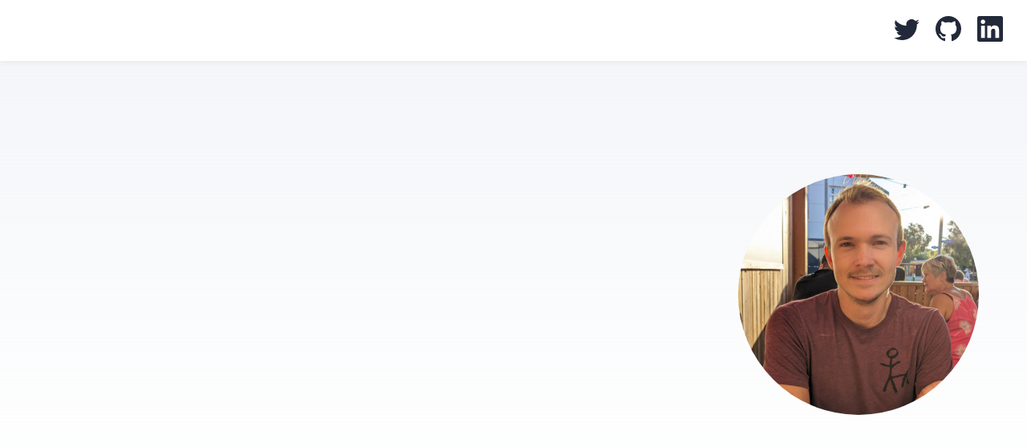

--- FILE ---
content_type: text/html; charset=utf-8
request_url: https://jonsimpson.ca/tag/ruby/
body_size: 6711
content:
<!DOCTYPE html><html lang="en" data-astro-cid-j7pv25f6> <head><!-- Global Metadata --><meta charset="utf-8"><meta name="viewport" content="width=device-width,initial-scale=1"><link rel="icon" type="image/svg+xml" href="/favicon.svg"><meta name="generator" content="Astro v5.7.4"><!-- Font preloads --><link rel="preload" href="/fonts/atkinson-regular.woff" as="font" type="font/woff" crossorigin><link rel="preload" href="/fonts/atkinson-bold.woff" as="font" type="font/woff" crossorigin><!-- Canonical URL --><link rel="canonical" href="https://jonsimpson.ca/"><!-- RSS Feed --><link rel="alternate" type="application/rss+xml" title="Jon Simpson - Engineering Modern Systems" href="https://jonsimpson.ca/rss.xml"><!-- Primary Meta Tags --><title>Jon Simpson - Engineering Modern Systems</title><meta name="title" content="Jon Simpson - Engineering Modern Systems"><meta name="description" content="The personal blog of Jon Simpson, a software engineer and technology enthusiast."><!-- Open Graph / Facebook --><meta property="og:type" content="website"><meta property="og:url" content="https://jonsimpson.ca/"><meta property="og:title" content="Jon Simpson - Engineering Modern Systems"><meta property="og:description" content="The personal blog of Jon Simpson, a software engineer and technology enthusiast."><meta property="og:image" content="https://jonsimpson.ca/blog-placeholder-2.jpg"><!-- Twitter --><meta property="twitter:card" content="summary_large_image"><meta property="twitter:url" content="https://jonsimpson.ca/"><meta property="twitter:title" content="Jon Simpson - Engineering Modern Systems"><meta property="twitter:description" content="The personal blog of Jon Simpson, a software engineer and technology enthusiast."><meta property="twitter:image" content="https://jonsimpson.ca/blog-placeholder-2.jpg"><!-- Google tag (gtag.js) --><script async src="https://www.googletagmanager.com/gtag/js?id=G-S8RW6Z5HSG"></script><script>
  window.dataLayer = window.dataLayer || [];
  function gtag(){dataLayer.push(arguments);}
  gtag('js', new Date());

  gtag('config', 'G-S8RW6Z5HSG');
</script><link rel="stylesheet" href="/_astro/_slug_.CPaZDu6J.css">
<style>.posts[data-astro-cid-j7pv25f6]{table-layout:auto;width:100%}.post[data-astro-cid-j7pv25f6]{padding:1rem}.date[data-astro-cid-j7pv25f6]{white-space:nowrap;align-content:start}.profile-image[data-astro-cid-j7pv25f6]{float:right;margin:0 0 1rem 1rem;border-radius:50%;width:300px;height:300px;-o-object-fit:cover;object-fit:cover}@media (max-width: 768px){.profile-image[data-astro-cid-j7pv25f6]{width:200px;height:200px}}@media (max-width: 480px){.profile-image[data-astro-cid-j7pv25f6]{width:150px;height:150px;margin:0 0 1rem .5rem}}@media (max-width: 360px){.profile-image[data-astro-cid-j7pv25f6]{float:none;display:block;margin:0 auto 1rem;width:120px;height:120px}}
</style><script type="module" src="/_astro/page.7qqag-5g.js"></script></head> <body data-astro-cid-j7pv25f6> <header data-astro-cid-3ef6ksr2> <nav data-astro-cid-3ef6ksr2> <h2 data-astro-cid-3ef6ksr2><a href="/" data-astro-cid-3ef6ksr2>Jon Simpson - Engineering Modern Systems</a></h2> <div class="social-links" data-astro-cid-3ef6ksr2> <a href="https://twitter.com/jonniesimpson" target="_blank" data-astro-cid-3ef6ksr2> <span class="sr-only" data-astro-cid-3ef6ksr2>Follow me on Twitter</span> <svg viewBox="0 0 16 16" aria-hidden="true" width="32" height="32" data-astro-cid-3ef6ksr2><path fill="currentColor" d="M5.026 15c6.038 0 9.341-5.003 9.341-9.334 0-.14 0-.282-.006-.422A6.685 6.685 0 0 0 16 3.542a6.658 6.658 0 0 1-1.889.518 3.301 3.301 0 0 0 1.447-1.817 6.533 6.533 0 0 1-2.087.793A3.286 3.286 0 0 0 7.875 6.03a9.325 9.325 0 0 1-6.767-3.429 3.289 3.289 0 0 0 1.018 4.382A3.323 3.323 0 0 1 .64 6.575v.045a3.288 3.288 0 0 0 2.632 3.218 3.203 3.203 0 0 1-.865.115 3.23 3.23 0 0 1-.614-.057 3.283 3.283 0 0 0 3.067 2.277A6.588 6.588 0 0 1 .78 13.58a6.32 6.32 0 0 1-.78-.045A9.344 9.344 0 0 0 5.026 15z" data-astro-cid-3ef6ksr2></path></svg> </a> <a href="https://github.com/jonniesweb" target="_blank" data-astro-cid-3ef6ksr2> <span class="sr-only" data-astro-cid-3ef6ksr2>Go to my GitHub profile</span> <svg viewBox="0 0 16 16" aria-hidden="true" width="32" height="32" data-astro-cid-3ef6ksr2><path fill="currentColor" d="M8 0C3.58 0 0 3.58 0 8c0 3.54 2.29 6.53 5.47 7.59.4.07.55-.17.55-.38 0-.19-.01-.82-.01-1.49-2.01.37-2.53-.49-2.69-.94-.09-.23-.48-.94-.82-1.13-.28-.15-.68-.52-.01-.53.63-.01 1.08.58 1.23.82.72 1.21 1.87.87 2.33.66.07-.52.28-.87.51-1.07-1.78-.2-3.64-.89-3.64-3.95 0-.87.31-1.59.82-2.15-.08-.2-.36-1.02.08-2.12 0 0 .67-.21 2.2.82.64-.18 1.32-.27 2-.27.68 0 1.36.09 2 .27 1.53-1.04 2.2-.82 2.2-.82.44 1.1.16 1.92.08 2.12.51.56.82 1.27.82 2.15 0 3.07-1.87 3.75-3.65 3.95.29.25.54.73.54 1.48 0 1.07-.01 1.93-.01 2.2 0 .21.15.46.55.38A8.012 8.012 0 0 0 16 8c0-4.42-3.58-8-8-8z" data-astro-cid-3ef6ksr2></path></svg> </a> <a href="https://www.linkedin.com/in/jonsimpson2" target="_blank" data-astro-cid-3ef6ksr2> <span class="sr-only" data-astro-cid-3ef6ksr2>Go to my LinkedIn profile</span> <svg role="img" viewBox="0 0 24 24" width="32" height="32" data-astro-cid-3ef6ksr2> <path fill="currentColor" d="M20.447 20.452h-3.554v-5.569c0-1.328-.027-3.037-1.852-3.037-1.853 0-2.136 1.445-2.136 2.939v5.667H9.351V9h3.414v1.561h.046c.477-.9 1.637-1.85 3.37-1.85 3.601 0 4.267 2.37 4.267 5.455v6.286zM5.337 7.433c-1.144 0-2.063-.926-2.063-2.065 0-1.138.92-2.063 2.063-2.063 1.14 0 2.064.925 2.064 2.063 0 1.139-.925 2.065-2.064 2.065zm1.782 13.019H3.555V9h3.564v11.452zM22.225 0H1.771C.792 0 0 .774 0 1.729v20.542C0 23.227.792 24 1.771 24h20.451C23.2 24 24 23.227 24 22.271V1.729C24 .774 23.2 0 22.222 0h.003z" data-astro-cid-3ef6ksr2></path> </svg> </a> </div> </nav> </header>  <main data-astro-cid-j7pv25f6> <h1 data-astro-cid-j7pv25f6>Hello!</h1> <img src="https://www.gravatar.com/avatar/01fd6c11afd4a4fe4c7180c553c7790b?s=600" alt="Jon Simpson" class="profile-image" data-astro-cid-j7pv25f6> <p data-astro-cid-j7pv25f6>
I'm Jon Simpson, a software development professional living in Ottawa, Canada.
</p> <p data-astro-cid-j7pv25f6>
I'm passionate about super great tech, cycling, and DIY, with a little craft beer sprinkled in. I mainly blog about technology, software development, and engineering leadership, but my other hobbies tend to make appearances every once in a while.
</p> <p data-astro-cid-j7pv25f6>
In my professional life I work at Mantle, a startup disrupting the revenue operations space for SaaS companies. I have also spent six years at Shopify leading and managing teams in the CX (customer experience) space. Prior to that, I worked at TravelClick building their CRM and first-in-class loyalty programs for the hospitality industry.
</p> <h2 data-astro-cid-j7pv25f6>Recent Posts</h2> <table class="posts" data-astro-cid-j7pv25f6> <tr class="post" data-astro-cid-j7pv25f6> <td class="date" data-astro-cid-j7pv25f6> <time datetime="2026-01-24T00:00:00.000Z"> Jan 24, 2026 </time> </td> <td class="title" data-astro-cid-j7pv25f6> <a href="/to-plan-or-yolo-and-everything-in-between" data-astro-cid-j7pv25f6> To plan or yolo, and everything in between </a> </td> </tr><tr class="post" data-astro-cid-j7pv25f6> <td class="date" data-astro-cid-j7pv25f6> <time datetime="2026-01-20T00:00:00.000Z"> Jan 20, 2026 </time> </td> <td class="title" data-astro-cid-j7pv25f6> <a href="/using-beads-to-supercharge-my-workflow" data-astro-cid-j7pv25f6> Using Beads to supercharge my workflow </a> </td> </tr><tr class="post" data-astro-cid-j7pv25f6> <td class="date" data-astro-cid-j7pv25f6> <time datetime="2026-01-03T00:00:00.000Z"> Jan 3, 2026 </time> </td> <td class="title" data-astro-cid-j7pv25f6> <a href="/takeaways-from-leaning-into-agentic-coding" data-astro-cid-j7pv25f6> Takeaways from leaning into agentic coding </a> </td> </tr><tr class="post" data-astro-cid-j7pv25f6> <td class="date" data-astro-cid-j7pv25f6> <time datetime="2025-11-29T00:00:00.000Z"> Nov 29, 2025 </time> </td> <td class="title" data-astro-cid-j7pv25f6> <a href="/how-i-inadvertently-failed-half-a-cs-class" data-astro-cid-j7pv25f6> How I Inadvertently Failed Half a Computer Science Class </a> </td> </tr><tr class="post" data-astro-cid-j7pv25f6> <td class="date" data-astro-cid-j7pv25f6> <time datetime="2025-11-01T00:00:00.000Z"> Nov 1, 2025 </time> </td> <td class="title" data-astro-cid-j7pv25f6> <a href="/discovering-podcasts-in-2006" data-astro-cid-j7pv25f6> Discovering podcasts in 2006 </a> </td> </tr><tr class="post" data-astro-cid-j7pv25f6> <td class="date" data-astro-cid-j7pv25f6> <time datetime="2025-10-01T00:00:00.000Z"> Oct 1, 2025 </time> </td> <td class="title" data-astro-cid-j7pv25f6> <a href="/thirty-one" data-astro-cid-j7pv25f6> Thirty one </a> </td> </tr><tr class="post" data-astro-cid-j7pv25f6> <td class="date" data-astro-cid-j7pv25f6> <time datetime="2025-09-15T00:00:00.000Z"> Sep 15, 2025 </time> </td> <td class="title" data-astro-cid-j7pv25f6> <a href="/dogfood-calculator" data-astro-cid-j7pv25f6> Dogfood calculator </a> </td> </tr><tr class="post" data-astro-cid-j7pv25f6> <td class="date" data-astro-cid-j7pv25f6> <time datetime="2025-08-19T00:00:00.000Z"> Aug 19, 2025 </time> </td> <td class="title" data-astro-cid-j7pv25f6> <a href="/just-go-build-it" data-astro-cid-j7pv25f6> Just go build it! </a> </td> </tr><tr class="post" data-astro-cid-j7pv25f6> <td class="date" data-astro-cid-j7pv25f6> <time datetime="2025-06-01T00:00:00.000Z"> Jun 1, 2025 </time> </td> <td class="title" data-astro-cid-j7pv25f6> <a href="/fixing-wifi-for-fun-and-profit" data-astro-cid-j7pv25f6> Fixing WiFi for Fun and Profit </a> </td> </tr><tr class="post" data-astro-cid-j7pv25f6> <td class="date" data-astro-cid-j7pv25f6> <time datetime="2025-04-20T00:00:00.000Z"> Apr 20, 2025 </time> </td> <td class="title" data-astro-cid-j7pv25f6> <a href="/one-year-at-mantle" data-astro-cid-j7pv25f6> One year at Mantle </a> </td> </tr><tr class="post" data-astro-cid-j7pv25f6> <td class="date" data-astro-cid-j7pv25f6> <time datetime="2025-01-28T00:00:00.000Z"> Jan 28, 2025 </time> </td> <td class="title" data-astro-cid-j7pv25f6> <a href="/using-codesandbox-for-coding-interviews" data-astro-cid-j7pv25f6> Using Codesandbox for coding interviews </a> </td> </tr><tr class="post" data-astro-cid-j7pv25f6> <td class="date" data-astro-cid-j7pv25f6> <time datetime="2024-10-01T00:00:00.000Z"> Oct 1, 2024 </time> </td> <td class="title" data-astro-cid-j7pv25f6> <a href="/thirty" data-astro-cid-j7pv25f6> Thirty </a> </td> </tr><tr class="post" data-astro-cid-j7pv25f6> <td class="date" data-astro-cid-j7pv25f6> <time datetime="2024-06-22T00:00:00.000Z"> Jun 22, 2024 </time> </td> <td class="title" data-astro-cid-j7pv25f6> <a href="/gotchas-with-the-hubspot-api" data-astro-cid-j7pv25f6> Gotchas with the HubSpot API </a> </td> </tr><tr class="post" data-astro-cid-j7pv25f6> <td class="date" data-astro-cid-j7pv25f6> <time datetime="2023-12-05T20:02:25.000Z"> Dec 5, 2023 </time> </td> <td class="title" data-astro-cid-j7pv25f6> <a href="/hardware-accelerated-plex-transcoding-with-consumer-gpus-in-dell-servers" data-astro-cid-j7pv25f6> Hardware Accelerated Plex Transcoding with consumer GPUs in Dell Servers </a> </td> </tr><tr class="post" data-astro-cid-j7pv25f6> <td class="date" data-astro-cid-j7pv25f6> <time datetime="2023-08-16T20:45:41.000Z"> Aug 16, 2023 </time> </td> <td class="title" data-astro-cid-j7pv25f6> <a href="/growing-teams-with-the-sbi-model-a-framework-for-effective-feedback" data-astro-cid-j7pv25f6> Growing Teams with the SBI Model: A Framework for Effective Feedback </a> </td> </tr><tr class="post" data-astro-cid-j7pv25f6> <td class="date" data-astro-cid-j7pv25f6> <time datetime="2022-10-01T23:47:00.000Z"> Oct 1, 2022 </time> </td> <td class="title" data-astro-cid-j7pv25f6> <a href="/twenty-eight" data-astro-cid-j7pv25f6> Twenty Eight </a> </td> </tr><tr class="post" data-astro-cid-j7pv25f6> <td class="date" data-astro-cid-j7pv25f6> <time datetime="2021-10-01T19:30:00.000Z"> Oct 1, 2021 </time> </td> <td class="title" data-astro-cid-j7pv25f6> <a href="/twenty-seven" data-astro-cid-j7pv25f6> Twenty seven </a> </td> </tr><tr class="post" data-astro-cid-j7pv25f6> <td class="date" data-astro-cid-j7pv25f6> <time datetime="2021-03-15T01:58:59.000Z"> Mar 15, 2021 </time> </td> <td class="title" data-astro-cid-j7pv25f6> <a href="/binge-worthy-podcasts-discovered-during-the-pandemic" data-astro-cid-j7pv25f6> Binge-worthy podcasts discovered during the pandemic </a> </td> </tr><tr class="post" data-astro-cid-j7pv25f6> <td class="date" data-astro-cid-j7pv25f6> <time datetime="2021-01-10T17:52:11.000Z"> Jan 10, 2021 </time> </td> <td class="title" data-astro-cid-j7pv25f6> <a href="/zfs-snapshots-in-action" data-astro-cid-j7pv25f6> ZFS snapshots in action </a> </td> </tr><tr class="post" data-astro-cid-j7pv25f6> <td class="date" data-astro-cid-j7pv25f6> <time datetime="2020-12-21T23:44:38.000Z"> Dec 21, 2020 </time> </td> <td class="title" data-astro-cid-j7pv25f6> <a href="/zfs-takeaways" data-astro-cid-j7pv25f6> ZFS takeaways </a> </td> </tr><tr class="post" data-astro-cid-j7pv25f6> <td class="date" data-astro-cid-j7pv25f6> <time datetime="2020-10-18T21:54:03.000Z"> Oct 18, 2020 </time> </td> <td class="title" data-astro-cid-j7pv25f6> <a href="/building-a-homelab-local-dns" data-astro-cid-j7pv25f6> Building a homelab - local DNS </a> </td> </tr><tr class="post" data-astro-cid-j7pv25f6> <td class="date" data-astro-cid-j7pv25f6> <time datetime="2020-10-01T21:47:05.000Z"> Oct 1, 2020 </time> </td> <td class="title" data-astro-cid-j7pv25f6> <a href="/twenty-six" data-astro-cid-j7pv25f6> Twenty Six </a> </td> </tr><tr class="post" data-astro-cid-j7pv25f6> <td class="date" data-astro-cid-j7pv25f6> <time datetime="2020-08-23T16:09:14.000Z"> Aug 23, 2020 </time> </td> <td class="title" data-astro-cid-j7pv25f6> <a href="/building-a-homelab-a-walk-through-history-and-investing-in-new-hardware" data-astro-cid-j7pv25f6> Building a homelab - a walk through history and investing in new hardware </a> </td> </tr><tr class="post" data-astro-cid-j7pv25f6> <td class="date" data-astro-cid-j7pv25f6> <time datetime="2020-05-23T17:33:01.000Z"> May 23, 2020 </time> </td> <td class="title" data-astro-cid-j7pv25f6> <a href="/nix-ify-your-environment" data-astro-cid-j7pv25f6> Nix-ify your environment </a> </td> </tr><tr class="post" data-astro-cid-j7pv25f6> <td class="date" data-astro-cid-j7pv25f6> <time datetime="2020-05-03T23:37:32.000Z"> May 3, 2020 </time> </td> <td class="title" data-astro-cid-j7pv25f6> <a href="/replacing-the-engine-while-driving-planning-safety-measures-into-the-project" data-astro-cid-j7pv25f6> Replacing the engine while driving: planning safety measures into the project </a> </td> </tr><tr class="post" data-astro-cid-j7pv25f6> <td class="date" data-astro-cid-j7pv25f6> <time datetime="2019-12-08T22:02:29.000Z"> Dec 8, 2019 </time> </td> <td class="title" data-astro-cid-j7pv25f6> <a href="/rubyconf-2019-talks-day-2" data-astro-cid-j7pv25f6> RubyConf 2019 Talks - Day 2 </a> </td> </tr><tr class="post" data-astro-cid-j7pv25f6> <td class="date" data-astro-cid-j7pv25f6> <time datetime="2019-12-01T20:11:04.000Z"> Dec 1, 2019 </time> </td> <td class="title" data-astro-cid-j7pv25f6> <a href="/rubyconf-2019-talks-day-1" data-astro-cid-j7pv25f6> RubyConf 2019 Talks - Day 1 </a> </td> </tr><tr class="post" data-astro-cid-j7pv25f6> <td class="date" data-astro-cid-j7pv25f6> <time datetime="2019-10-03T02:14:45.000Z"> Oct 3, 2019 </time> </td> <td class="title" data-astro-cid-j7pv25f6> <a href="/twenty-five" data-astro-cid-j7pv25f6> Twenty Five </a> </td> </tr><tr class="post" data-astro-cid-j7pv25f6> <td class="date" data-astro-cid-j7pv25f6> <time datetime="2019-08-16T12:20:28.000Z"> Aug 16, 2019 </time> </td> <td class="title" data-astro-cid-j7pv25f6> <a href="/accelerate-your-team-as-its-lead" data-astro-cid-j7pv25f6> Accelerate your team as its Lead </a> </td> </tr><tr class="post" data-astro-cid-j7pv25f6> <td class="date" data-astro-cid-j7pv25f6> <time datetime="2019-06-20T03:27:46.000Z"> Jun 20, 2019 </time> </td> <td class="title" data-astro-cid-j7pv25f6> <a href="/key-value-pairs-in-graphql" data-astro-cid-j7pv25f6> Key-Value Pairs in GraphQL </a> </td> </tr><tr class="post" data-astro-cid-j7pv25f6> <td class="date" data-astro-cid-j7pv25f6> <time datetime="2019-03-31T19:06:02.000Z"> Mar 31, 2019 </time> </td> <td class="title" data-astro-cid-j7pv25f6> <a href="/staging-environments-slow-developers-down" data-astro-cid-j7pv25f6> Staging environments slow developers down </a> </td> </tr><tr class="post" data-astro-cid-j7pv25f6> <td class="date" data-astro-cid-j7pv25f6> <time datetime="2019-01-14T01:11:50.000Z"> Jan 14, 2019 </time> </td> <td class="title" data-astro-cid-j7pv25f6> <a href="/brodie-building-shopifys-new-help-centre" data-astro-cid-j7pv25f6> Brodie: Building Shopify&#39;s new Help Centre </a> </td> </tr><tr class="post" data-astro-cid-j7pv25f6> <td class="date" data-astro-cid-j7pv25f6> <time datetime="2018-12-30T22:48:18.000Z"> Dec 30, 2018 </time> </td> <td class="title" data-astro-cid-j7pv25f6> <a href="/keep-continuously-testing" data-astro-cid-j7pv25f6> Keep Continuously Testing </a> </td> </tr><tr class="post" data-astro-cid-j7pv25f6> <td class="date" data-astro-cid-j7pv25f6> <time datetime="2018-11-10T17:34:30.000Z"> Nov 10, 2018 </time> </td> <td class="title" data-astro-cid-j7pv25f6> <a href="/why-amp-doesnt-actually-break-your-html-urls" data-astro-cid-j7pv25f6> Why “&amp;amp;” doesn&#39;t actually break your HTML URLs </a> </td> </tr><tr class="post" data-astro-cid-j7pv25f6> <td class="date" data-astro-cid-j7pv25f6> <time datetime="2018-10-02T01:46:07.000Z"> Oct 2, 2018 </time> </td> <td class="title" data-astro-cid-j7pv25f6> <a href="/twenty-four" data-astro-cid-j7pv25f6> Twenty-four! </a> </td> </tr><tr class="post" data-astro-cid-j7pv25f6> <td class="date" data-astro-cid-j7pv25f6> <time datetime="2018-07-30T13:01:35.000Z"> Jul 30, 2018 </time> </td> <td class="title" data-astro-cid-j7pv25f6> <a href="/hunting-for-segmentation-faults-in-ruby-programs" data-astro-cid-j7pv25f6> Hunting for segmentation faults in Ruby programs </a> </td> </tr><tr class="post" data-astro-cid-j7pv25f6> <td class="date" data-astro-cid-j7pv25f6> <time datetime="2018-05-26T16:59:19.000Z"> May 26, 2018 </time> </td> <td class="title" data-astro-cid-j7pv25f6> <a href="/twilios-taskrouter-quickstart" data-astro-cid-j7pv25f6> Twilio&#39;s TaskRouter Quickstart </a> </td> </tr><tr class="post" data-astro-cid-j7pv25f6> <td class="date" data-astro-cid-j7pv25f6> <time datetime="2018-05-05T16:47:55.000Z"> May 5, 2018 </time> </td> <td class="title" data-astro-cid-j7pv25f6> <a href="/how-does-symmetric-and-public-key-encryption-work" data-astro-cid-j7pv25f6> How Does Symmetric and Public Key Encryption Work? </a> </td> </tr><tr class="post" data-astro-cid-j7pv25f6> <td class="date" data-astro-cid-j7pv25f6> <time datetime="2018-04-08T16:49:49.000Z"> Apr 8, 2018 </time> </td> <td class="title" data-astro-cid-j7pv25f6> <a href="/parallel-graphql-resolvers-with-futures" data-astro-cid-j7pv25f6> Parallel GraphQL Resolvers with Futures </a> </td> </tr><tr class="post" data-astro-cid-j7pv25f6> <td class="date" data-astro-cid-j7pv25f6> <time datetime="2018-01-20T20:20:09.000Z"> Jan 20, 2018 </time> </td> <td class="title" data-astro-cid-j7pv25f6> <a href="/zero-to-one-hundred-in-six-months-notes-on-learning-ruby-and-rails" data-astro-cid-j7pv25f6> Zero to One Hundred in Six Months: Notes on Learning Ruby and Rails </a> </td> </tr><tr class="post" data-astro-cid-j7pv25f6> <td class="date" data-astro-cid-j7pv25f6> <time datetime="2017-11-30T03:16:30.000Z"> Nov 30, 2017 </time> </td> <td class="title" data-astro-cid-j7pv25f6> <a href="/what-the-hack-or-how-my-first-capture-the-flag-went" data-astro-cid-j7pv25f6> What the hack? - or how my first capture the flag went </a> </td> </tr><tr class="post" data-astro-cid-j7pv25f6> <td class="date" data-astro-cid-j7pv25f6> <time datetime="2017-10-02T03:36:11.000Z"> Oct 2, 2017 </time> </td> <td class="title" data-astro-cid-j7pv25f6> <a href="/twenty-three" data-astro-cid-j7pv25f6> Twenty-Three! </a> </td> </tr><tr class="post" data-astro-cid-j7pv25f6> <td class="date" data-astro-cid-j7pv25f6> <time datetime="2017-05-18T03:54:22.000Z"> May 18, 2017 </time> </td> <td class="title" data-astro-cid-j7pv25f6> <a href="/installing-go-the-right-way" data-astro-cid-j7pv25f6> Installing Go the Right Way </a> </td> </tr><tr class="post" data-astro-cid-j7pv25f6> <td class="date" data-astro-cid-j7pv25f6> <time datetime="2017-05-08T02:54:34.000Z"> May 8, 2017 </time> </td> <td class="title" data-astro-cid-j7pv25f6> <a href="/private-docker-repositories" data-astro-cid-j7pv25f6> Private Docker Repositories with Artifactory </a> </td> </tr><tr class="post" data-astro-cid-j7pv25f6> <td class="date" data-astro-cid-j7pv25f6> <time datetime="2017-03-19T23:21:51.000Z"> Mar 19, 2017 </time> </td> <td class="title" data-astro-cid-j7pv25f6> <a href="/practicing-user-safety-at-github" data-astro-cid-j7pv25f6> Practicing User Safety at GitHub </a> </td> </tr><tr class="post" data-astro-cid-j7pv25f6> <td class="date" data-astro-cid-j7pv25f6> <time datetime="2017-02-12T04:38:02.000Z"> Feb 12, 2017 </time> </td> <td class="title" data-astro-cid-j7pv25f6> <a href="/a-few-gotchas-with-shopify-api-development" data-astro-cid-j7pv25f6> A few Gotchas with Shopify API Development </a> </td> </tr><tr class="post" data-astro-cid-j7pv25f6> <td class="date" data-astro-cid-j7pv25f6> <time datetime="2017-02-04T03:24:59.000Z"> Feb 4, 2017 </time> </td> <td class="title" data-astro-cid-j7pv25f6> <a href="/the-software-engineering-daily-podcast-is-highly-addictive" data-astro-cid-j7pv25f6> The Software Engineering Daily Podcast is Highly Addictive </a> </td> </tr><tr class="post" data-astro-cid-j7pv25f6> <td class="date" data-astro-cid-j7pv25f6> <time datetime="2016-10-06T20:41:29.000Z"> Oct 6, 2016 </time> </td> <td class="title" data-astro-cid-j7pv25f6> <a href="/better-cilk-development-with-docker" data-astro-cid-j7pv25f6> Better Cilk Development With Docker </a> </td> </tr><tr class="post" data-astro-cid-j7pv25f6> <td class="date" data-astro-cid-j7pv25f6> <time datetime="2016-10-01T04:05:16.000Z"> Oct 1, 2016 </time> </td> <td class="title" data-astro-cid-j7pv25f6> <a href="/twenty-two" data-astro-cid-j7pv25f6> Twenty-Two </a> </td> </tr><tr class="post" data-astro-cid-j7pv25f6> <td class="date" data-astro-cid-j7pv25f6> <time datetime="2016-08-16T04:05:33.000Z"> Aug 16, 2016 </time> </td> <td class="title" data-astro-cid-j7pv25f6> <a href="/old-habits-die-hard-copy-and-paste" data-astro-cid-j7pv25f6> Old Habits Die Hard: Copy and Paste </a> </td> </tr><tr class="post" data-astro-cid-j7pv25f6> <td class="date" data-astro-cid-j7pv25f6> <time datetime="2016-04-25T03:09:21.000Z"> Apr 25, 2016 </time> </td> <td class="title" data-astro-cid-j7pv25f6> <a href="/implementing-agile-databases-with-liquibase" data-astro-cid-j7pv25f6> Implementing Agile Databases with Liquibase </a> </td> </tr><tr class="post" data-astro-cid-j7pv25f6> <td class="date" data-astro-cid-j7pv25f6> <time datetime="2016-03-22T17:21:22.000Z"> Mar 22, 2016 </time> </td> <td class="title" data-astro-cid-j7pv25f6> <a href="/my-top-tech-software-and-comedy-podcast-list" data-astro-cid-j7pv25f6> My Top Tech, Software and Comedy Podcast List </a> </td> </tr><tr class="post" data-astro-cid-j7pv25f6> <td class="date" data-astro-cid-j7pv25f6> <time datetime="2016-01-25T19:23:55.000Z"> Jan 25, 2016 </time> </td> <td class="title" data-astro-cid-j7pv25f6> <a href="/market-yourself" data-astro-cid-j7pv25f6> Market Yourself </a> </td> </tr><tr class="post" data-astro-cid-j7pv25f6> <td class="date" data-astro-cid-j7pv25f6> <time datetime="2016-01-15T20:30:23.000Z"> Jan 15, 2016 </time> </td> <td class="title" data-astro-cid-j7pv25f6> <a href="/hook-line-and-sinker-how-my-early-interests-got-me-to-where-i-am-today" data-astro-cid-j7pv25f6> Hook, Line and Sinker: How My Early Interests Got Me to Where I Am Today </a> </td> </tr><tr class="post" data-astro-cid-j7pv25f6> <td class="date" data-astro-cid-j7pv25f6> <time datetime="2015-11-21T19:31:39.000Z"> Nov 21, 2015 </time> </td> <td class="title" data-astro-cid-j7pv25f6> <a href="/push-button-deployment-of-a-docker-compose-project" data-astro-cid-j7pv25f6> Push-button Deployment of a Docker Compose Project </a> </td> </tr><tr class="post" data-astro-cid-j7pv25f6> <td class="date" data-astro-cid-j7pv25f6> <time datetime="2015-11-19T18:29:20.000Z"> Nov 19, 2015 </time> </td> <td class="title" data-astro-cid-j7pv25f6> <a href="/acquisition-docker-and-rundeck" data-astro-cid-j7pv25f6> Acquisition, Docker and Rundeck </a> </td> </tr><tr class="post" data-astro-cid-j7pv25f6> <td class="date" data-astro-cid-j7pv25f6> <time datetime="2015-10-09T03:16:06.000Z"> Oct 9, 2015 </time> </td> <td class="title" data-astro-cid-j7pv25f6> <a href="/twenty-one" data-astro-cid-j7pv25f6> Twenty-one! </a> </td> </tr><tr class="post" data-astro-cid-j7pv25f6> <td class="date" data-astro-cid-j7pv25f6> <time datetime="2015-05-28T01:17:15.000Z"> May 28, 2015 </time> </td> <td class="title" data-astro-cid-j7pv25f6> <a href="/protip-ntp" data-astro-cid-j7pv25f6> Protip-ntp </a> </td> </tr><tr class="post" data-astro-cid-j7pv25f6> <td class="date" data-astro-cid-j7pv25f6> <time datetime="2015-05-25T03:28:05.000Z"> May 25, 2015 </time> </td> <td class="title" data-astro-cid-j7pv25f6> <a href="/introducing-chatops-to-my-workplace-hubot" data-astro-cid-j7pv25f6> Introducing ChatOps to my Workplace: Hubot </a> </td> </tr><tr class="post" data-astro-cid-j7pv25f6> <td class="date" data-astro-cid-j7pv25f6> <time datetime="2015-05-17T20:44:12.000Z"> May 17, 2015 </time> </td> <td class="title" data-astro-cid-j7pv25f6> <a href="/introducing-chatops-to-my-workplace-intro" data-astro-cid-j7pv25f6> Introducing ChatOps to my Workplace: Intro </a> </td> </tr><tr class="post" data-astro-cid-j7pv25f6> <td class="date" data-astro-cid-j7pv25f6> <time datetime="2015-04-03T15:08:57.000Z"> Apr 3, 2015 </time> </td> <td class="title" data-astro-cid-j7pv25f6> <a href="/fpga-friday" data-astro-cid-j7pv25f6> FPGA-Friday </a> </td> </tr><tr class="post" data-astro-cid-j7pv25f6> <td class="date" data-astro-cid-j7pv25f6> <time datetime="2015-03-19T14:19:00.000Z"> Mar 19, 2015 </time> </td> <td class="title" data-astro-cid-j7pv25f6> <a href="/wheres-the-warm-weather-i-want-to-go-biking" data-astro-cid-j7pv25f6> Where&#39;s the warm weather? I want to go biking! </a> </td> </tr><tr class="post" data-astro-cid-j7pv25f6> <td class="date" data-astro-cid-j7pv25f6> <time datetime="2015-03-16T18:22:31.000Z"> Mar 16, 2015 </time> </td> <td class="title" data-astro-cid-j7pv25f6> <a href="/work-reference" data-astro-cid-j7pv25f6> Work Reference </a> </td> </tr><tr class="post" data-astro-cid-j7pv25f6> <td class="date" data-astro-cid-j7pv25f6> <time datetime="2015-03-04T00:57:26.000Z"> Mar 4, 2015 </time> </td> <td class="title" data-astro-cid-j7pv25f6> <a href="/quick-eclipse-tip" data-astro-cid-j7pv25f6> Quick Eclipse Tip </a> </td> </tr><tr class="post" data-astro-cid-j7pv25f6> <td class="date" data-astro-cid-j7pv25f6> <time datetime="2014-12-01T02:37:32.000Z"> Dec 1, 2014 </time> </td> <td class="title" data-astro-cid-j7pv25f6> <a href="/you-know-theres-a-problem-when" data-astro-cid-j7pv25f6> You know there&#39;s a problem when... </a> </td> </tr><tr class="post" data-astro-cid-j7pv25f6> <td class="date" data-astro-cid-j7pv25f6> <time datetime="2014-11-11T04:29:13.000Z"> Nov 11, 2014 </time> </td> <td class="title" data-astro-cid-j7pv25f6> <a href="/the-future-is-bright-maybe" data-astro-cid-j7pv25f6> The Future is Bright? (Maybe) </a> </td> </tr><tr class="post" data-astro-cid-j7pv25f6> <td class="date" data-astro-cid-j7pv25f6> <time datetime="2014-10-24T20:02:54.000Z"> Oct 24, 2014 </time> </td> <td class="title" data-astro-cid-j7pv25f6> <a href="/documentation" data-astro-cid-j7pv25f6> Documentation </a> </td> </tr><tr class="post" data-astro-cid-j7pv25f6> <td class="date" data-astro-cid-j7pv25f6> <time datetime="2014-10-22T19:22:02.000Z"> Oct 22, 2014 </time> </td> <td class="title" data-astro-cid-j7pv25f6> <a href="/of-recent-events" data-astro-cid-j7pv25f6> Of Recent Events </a> </td> </tr><tr class="post" data-astro-cid-j7pv25f6> <td class="date" data-astro-cid-j7pv25f6> <time datetime="2014-10-01T18:44:43.000Z"> Oct 1, 2014 </time> </td> <td class="title" data-astro-cid-j7pv25f6> <a href="/twenty" data-astro-cid-j7pv25f6> Twenty </a> </td> </tr><tr class="post" data-astro-cid-j7pv25f6> <td class="date" data-astro-cid-j7pv25f6> <time datetime="2014-09-05T03:26:13.000Z"> Sep 5, 2014 </time> </td> <td class="title" data-astro-cid-j7pv25f6> <a href="/a-path-to-justice" data-astro-cid-j7pv25f6> A Path To Justice </a> </td> </tr><tr class="post" data-astro-cid-j7pv25f6> <td class="date" data-astro-cid-j7pv25f6> <time datetime="2014-06-24T21:53:45.000Z"> Jun 24, 2014 </time> </td> <td class="title" data-astro-cid-j7pv25f6> <a href="/moving-a-jenkins-instance-from-one-server-to-another" data-astro-cid-j7pv25f6> Moving a Jenkins Instance From one Server to Another </a> </td> </tr><tr class="post" data-astro-cid-j7pv25f6> <td class="date" data-astro-cid-j7pv25f6> <time datetime="2014-06-19T03:55:07.000Z"> Jun 19, 2014 </time> </td> <td class="title" data-astro-cid-j7pv25f6> <a href="/svn-to-git-migration" data-astro-cid-j7pv25f6> Svn to Git Migration </a> </td> </tr><tr class="post" data-astro-cid-j7pv25f6> <td class="date" data-astro-cid-j7pv25f6> <time datetime="2014-02-02T08:51:32.000Z"> Feb 2, 2014 </time> </td> <td class="title" data-astro-cid-j7pv25f6> <a href="/hacking-banshee" data-astro-cid-j7pv25f6> Hacking Banshee </a> </td> </tr><tr class="post" data-astro-cid-j7pv25f6> <td class="date" data-astro-cid-j7pv25f6> <time datetime="2014-01-24T18:26:32.000Z"> Jan 24, 2014 </time> </td> <td class="title" data-astro-cid-j7pv25f6> <a href="/job-update-and-a-concurrency-rant" data-astro-cid-j7pv25f6> Job Update and a Concurrency Rant </a> </td> </tr><tr class="post" data-astro-cid-j7pv25f6> <td class="date" data-astro-cid-j7pv25f6> <time datetime="2014-01-23T17:28:17.000Z"> Jan 23, 2014 </time> </td> <td class="title" data-astro-cid-j7pv25f6> <a href="/some-smooth-jazz" data-astro-cid-j7pv25f6> Some smooth Jazz </a> </td> </tr><tr class="post" data-astro-cid-j7pv25f6> <td class="date" data-astro-cid-j7pv25f6> <time datetime="2013-12-26T23:58:46.000Z"> Dec 26, 2013 </time> </td> <td class="title" data-astro-cid-j7pv25f6> <a href="/ice-storm-photography" data-astro-cid-j7pv25f6> Ice Storm Photography </a> </td> </tr><tr class="post" data-astro-cid-j7pv25f6> <td class="date" data-astro-cid-j7pv25f6> <time datetime="2013-12-05T14:16:07.000Z"> Dec 5, 2013 </time> </td> <td class="title" data-astro-cid-j7pv25f6> <a href="/exam-study-tip" data-astro-cid-j7pv25f6> Exam study tip </a> </td> </tr><tr class="post" data-astro-cid-j7pv25f6> <td class="date" data-astro-cid-j7pv25f6> <time datetime="2013-11-28T14:52:38.000Z"> Nov 28, 2013 </time> </td> <td class="title" data-astro-cid-j7pv25f6> <a href="/dawn-and-dusk" data-astro-cid-j7pv25f6> Dawn and Dusk </a> </td> </tr><tr class="post" data-astro-cid-j7pv25f6> <td class="date" data-astro-cid-j7pv25f6> <time datetime="2013-11-19T12:18:51.000Z"> Nov 19, 2013 </time> </td> <td class="title" data-astro-cid-j7pv25f6> <a href="/a-recent-essay-i-read" data-astro-cid-j7pv25f6> A recent essay I read </a> </td> </tr><tr class="post" data-astro-cid-j7pv25f6> <td class="date" data-astro-cid-j7pv25f6> <time datetime="2013-11-07T00:27:48.000Z"> Nov 7, 2013 </time> </td> <td class="title" data-astro-cid-j7pv25f6> <a href="/building-eclipse-cc-projects-for-32-bit-on-a-64-bit-system" data-astro-cid-j7pv25f6> Building Eclipse C/C++ projects for 32-bit on a 64-bit system </a> </td> </tr><tr class="post" data-astro-cid-j7pv25f6> <td class="date" data-astro-cid-j7pv25f6> <time datetime="2013-10-30T22:41:12.000Z"> Oct 30, 2013 </time> </td> <td class="title" data-astro-cid-j7pv25f6> <a href="/devnull-as-a-service-daas" data-astro-cid-j7pv25f6> Devnull as a Service (DaaS) </a> </td> </tr><tr class="post" data-astro-cid-j7pv25f6> <td class="date" data-astro-cid-j7pv25f6> <time datetime="2013-10-30T21:01:51.000Z"> Oct 30, 2013 </time> </td> <td class="title" data-astro-cid-j7pv25f6> <a href="/hello-again-internet" data-astro-cid-j7pv25f6> Hello Again Internet </a> </td> </tr> </table> </main> <footer data-astro-cid-sz7xmlte>
&copy; 2026 Jon Simpson. All rights reserved.
</footer>  <!-- Cloudflare Pages Analytics --><script defer src='https://static.cloudflareinsights.com/beacon.min.js' data-cf-beacon='{"token": "0bfa0a5ad91e4121b3e04a959987d5f2"}'></script><!-- Cloudflare Pages Analytics --></body></html>

--- FILE ---
content_type: application/javascript
request_url: https://jonsimpson.ca/_astro/page.7qqag-5g.js
body_size: 443
content:
const d=new Set,c=new WeakSet;let f=!0,h,l=!1;function v(e){l||(l=!0,f??=!1,h??="hover",g(),p(),w(),L())}function g(){for(const e of["touchstart","mousedown"])document.body.addEventListener(e,t=>{i(t.target,"tap")&&s(t.target.href,{ignoreSlowConnection:!0})},{passive:!0})}function p(){let e;document.body.addEventListener("focusin",n=>{i(n.target,"hover")&&t(n)},{passive:!0}),document.body.addEventListener("focusout",o,{passive:!0}),u(()=>{for(const n of document.getElementsByTagName("a"))c.has(n)||i(n,"hover")&&(c.add(n),n.addEventListener("mouseenter",t,{passive:!0}),n.addEventListener("mouseleave",o,{passive:!0}))});function t(n){const r=n.target.href;e&&clearTimeout(e),e=setTimeout(()=>{s(r)},80)}function o(){e&&(clearTimeout(e),e=0)}}function w(){let e;u(()=>{for(const t of document.getElementsByTagName("a"))c.has(t)||i(t,"viewport")&&(c.add(t),e??=y(),e.observe(t))})}function y(){const e=new WeakMap;return new IntersectionObserver((t,o)=>{for(const n of t){const r=n.target,a=e.get(r);n.isIntersecting?(a&&clearTimeout(a),e.set(r,setTimeout(()=>{o.unobserve(r),e.delete(r),s(r.href)},300))):a&&(clearTimeout(a),e.delete(r))}})}function L(){u(()=>{for(const e of document.getElementsByTagName("a"))i(e,"load")&&s(e.href)})}function s(e,t){e=e.replace(/#.*/,"");const o=t?.ignoreSlowConnection??!1;if(S(e,o))if(d.add(e),document.createElement("link").relList?.supports?.("prefetch")&&t?.with!=="fetch"){const n=document.createElement("link");n.rel="prefetch",n.setAttribute("href",e),document.head.append(n)}else fetch(e,{priority:"low"})}function S(e,t){if(!navigator.onLine||!t&&m())return!1;try{const o=new URL(e,location.href);return location.origin===o.origin&&(location.pathname!==o.pathname||location.search!==o.search)&&!d.has(e)}catch{}return!1}function i(e,t){if(e?.tagName!=="A")return!1;const o=e.dataset.astroPrefetch;return o==="false"?!1:t==="tap"&&(o!=null||f)&&m()?!0:o==null&&f||o===""?t===h:o===t}function m(){if("connection"in navigator){const e=navigator.connection;return e.saveData||/2g/.test(e.effectiveType)}return!1}function u(e){e();let t=!1;document.addEventListener("astro:page-load",()=>{if(!t){t=!0;return}e()})}v();
